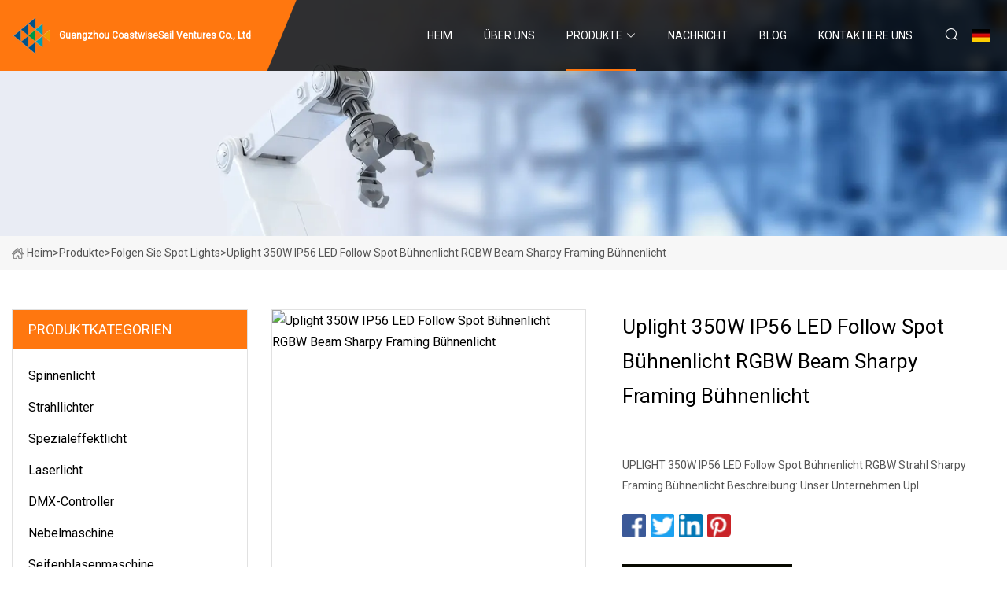

--- FILE ---
content_type: text/html; charset=utf-8
request_url: https://de.feedeforet.com/products/auplight-350w-ip56-led-follow-spot-stage-light-rgbw-beam-sharpy-framing-stage-spot-light.htm
body_size: 7027
content:
<!doctype html>
<html lang="de">
<head>
<meta charset="utf-8" />
<title>Uplight 350W IP56 LED Follow Spot Bühnenlicht RGBW Beam Sharpy Framing Bühnenlicht - Guangzhou CoastwiseSail Ventures Co., Ltd</title>
<meta name="description" content="Uplight 350W IP56 LED Follow Spot Bühnenlicht RGBW Beam Sharpy Framing Bühnenlicht" />
<meta name="keywords" content="Uplight 350W IP56 LED Follow Spot Bühnenlicht RGBW Beam Sharpy Framing Bühnenlicht" />
<meta name="viewport" content="width=device-width, initial-scale=1.0" />
<meta name="application-name" content="Guangzhou CoastwiseSail Ventures Co., Ltd" />
<meta name="twitter:card" content="summary" />
<meta name="twitter:title" content="Uplight 350W IP56 LED Follow Spot Bühnenlicht RGBW Beam Sharpy Framing Bühnenlicht - Guangzhou CoastwiseSail Ventures Co., Ltd" />
<meta name="twitter:description" content="Uplight 350W IP56 LED Follow Spot Bühnenlicht RGBW Beam Sharpy Framing Bühnenlicht" />
<meta name="twitter:image" content="https://de.feedeforet.com/uploads/s/5054cad6f4fd4c548fcfdd45a5faea21.webp" />
<meta http-equiv="X-UA-Compatible" content="IE=edge" />
<meta property="og:site_name" content="Guangzhou CoastwiseSail Ventures Co., Ltd" />
<meta property="og:type" content="product" />
<meta property="og:title" content="Uplight 350W IP56 LED Follow Spot Bühnenlicht RGBW Beam Sharpy Framing Bühnenlicht - Guangzhou CoastwiseSail Ventures Co., Ltd" />
<meta property="og:description" content="Uplight 350W IP56 LED Follow Spot Bühnenlicht RGBW Beam Sharpy Framing Bühnenlicht" />
<meta property="og:url" content="https://de.feedeforet.com/products/auplight-350w-ip56-led-follow-spot-stage-light-rgbw-beam-sharpy-framing-stage-spot-light.htm" />
<meta property="og:image" content="https://de.feedeforet.com/uploads/s/5054cad6f4fd4c548fcfdd45a5faea21.webp" />
<link href="https://de.feedeforet.com/products/auplight-350w-ip56-led-follow-spot-stage-light-rgbw-beam-sharpy-framing-stage-spot-light.htm" rel="canonical" />
<link href="https://de.feedeforet.com/uploadimg/icons4720437182.png" rel="shortcut icon" type="image/x-icon" />
<link href="https://fonts.googleapis.com" rel="preconnect" />
<link href="https://fonts.gstatic.com" rel="preconnect" crossorigin />
<link href="https://fonts.googleapis.com/css2?family=Roboto:wght@400&display=swap" rel="stylesheet" />
<link href="https://de.feedeforet.com/themes/storefront/toast.css" rel="stylesheet" />
<link href="https://de.feedeforet.com/themes/storefront/orange/style.css" rel="stylesheet" />
<link href="https://de.feedeforet.com/themes/storefront/orange/page.css" rel="stylesheet" />
<script type="application/ld+json">
[{
"@context": "https://schema.org/",
"@type": "BreadcrumbList",
"itemListElement": [{
"@type": "ListItem",
"name": "Heim",
"position": 1,
"item": "https://de.feedeforet.com/"},{
"@type": "ListItem",
"name": "Produkte",
"position": 2,
"item": "https://de.feedeforet.com/products.htm"},{
"@type": "ListItem",
"name": "Folgen Sie Spot Lights",
"position": 3,
"item": "https://de.feedeforet.com/follow-spot-lights.htm"},{
"@type": "ListItem",
"name": "Uplight 350W IP56 LED Follow Spot Bühnenlicht RGBW Beam Sharpy Framing Bühnenlicht",
"position": 4,
"item": "https://de.feedeforet.com/products/auplight-350w-ip56-led-follow-spot-stage-light-rgbw-beam-sharpy-framing-stage-spot-light.htm"
}]}]
</script>
<script type="text/javascript" src="//info.53hu.net/traffic.js?id=08a984h6ak"></script>
</head>
<body class="index">
<!-- header start -->
<header>
  <div class="container">
    <div class="head-logo"><a href="https://de.feedeforet.com/" title="Guangzhou CoastwiseSail Ventures Co., Ltd"><img src="/uploadimg/4720437182.png" width="50" height="50" alt="Guangzhou CoastwiseSail Ventures Co., Ltd"><span>Guangzhou CoastwiseSail Ventures Co., Ltd</span></a></div>
    <div class="menu-btn"><em></em><em></em><em></em></div>
    <div class="head-content">
      <nav class="nav">
        <ul>
          <li><a href="https://de.feedeforet.com/">Heim</a></li>
          <li><a href="/about-us.htm">&#xDC;ber uns</a></li>
          <li class="active"><a href="/products.htm">Produkte</a><em class="iconfont icon-xiangxia"></em>
            <ul class="submenu">
              <li><a href="/spider-light.htm">Spinnenlicht</a></li>
              <li><a href="/beam-lights.htm">Strahllichter</a></li>
              <li><a href="/special-effect-light.htm">Spezialeffektlicht</a></li>
              <li><a href="/laser-light.htm">Laserlicht</a></li>
              <li><a href="/dmx-controller.htm">DMX-Controller</a></li>
              <li><a href="/fog-machine.htm">Nebelmaschine</a></li>
              <li><a href="/bubble-machine.htm">Seifenblasenmaschine</a></li>
              <li><a href="/tricolor-light.htm">Dreifarbiges Licht</a></li>
              <li><a href="/electric-cabinet.htm">Stromkasten</a></li>
              <li><a href="/moving-head-led.htm">Moving Head-LED</a></li>
              <li><a href="/moving-head-discharge.htm">Moving Head-Entladung</a></li>
              <li><a href="/par-lights.htm">Par-Lichter</a></li>
              <li><a href="/wall-wash-lights.htm">Wandwaschleuchten</a></li>
              <li><a href="/matrix-light.htm">Matrixlicht</a></li>
              <li><a href="/magic-ball-light.htm">Magisches Kugellicht</a></li>
              <li><a href="/follow-spot-lights.htm">Folgen Sie Spot Lights</a></li>
            </ul>
          </li>
          <li><a href="/news.htm">Nachricht</a></li>
          <li><a href="/blog.htm">Blog</a></li>
          <li><a href="/contact-us.htm">Kontaktiere uns</a></li>
        </ul>
      </nav>
      <div class="head-search"><em class="iconfont icon-sousuo"></em></div>
      <div class="search-input">
        <input type="text" placeholder="Keyword" id="txtSearch" autocomplete="off">
        <div class="search-btn" onclick="SearchProBtn()" title="Search"><em class="iconfont icon-sousuo" aria-hidden="true"></em></div>
      </div>
      <div class="languagelist">
        <div title="Language" class="languagelist-icon"><span>Language</span></div>
        <div class="languagelist-drop"><span class="languagelist-arrow"></span>
          <ul class="languagelist-wrap">
             <li class="languagelist-active"><a href="https://de.feedeforet.com/products/auplight-350w-ip56-led-follow-spot-stage-light-rgbw-beam-sharpy-framing-stage-spot-light.htm"><img src="/themes/storefront/images/language/de.png" width="24" height="16" alt="Deutsch" title="de">Deutsch</a></li>
                                    <li>
                                        <a href="https://www.feedeforet.com/products/auplight-350w-ip56-led-follow-spot-stage-light-rgbw-beam-sharpy-framing-stage-spot-light.htm">
                                            <img src="/themes/storefront/images/language/en.png" width="24" height="16" alt="English" title="en">
                                            English
                                        </a>
                                    </li>
                                    <li>
                                        <a href="https://fr.feedeforet.com/products/auplight-350w-ip56-led-follow-spot-stage-light-rgbw-beam-sharpy-framing-stage-spot-light.htm">
                                            <img src="/themes/storefront/images/language/fr.png" width="24" height="16" alt="Français" title="fr">
                                            Français
                                        </a>
                                    </li>
                                    <li>
                                        <a href="https://es.feedeforet.com/products/auplight-350w-ip56-led-follow-spot-stage-light-rgbw-beam-sharpy-framing-stage-spot-light.htm">
                                            <img src="/themes/storefront/images/language/es.png" width="24" height="16" alt="Español" title="es">
                                            Español
                                        </a>
                                    </li>
                                    <li>
                                        <a href="https://it.feedeforet.com/products/auplight-350w-ip56-led-follow-spot-stage-light-rgbw-beam-sharpy-framing-stage-spot-light.htm">
                                            <img src="/themes/storefront/images/language/it.png" width="24" height="16" alt="Italiano" title="it">
                                            Italiano
                                        </a>
                                    </li>
                                    <li>
                                        <a href="https://pt.feedeforet.com/products/auplight-350w-ip56-led-follow-spot-stage-light-rgbw-beam-sharpy-framing-stage-spot-light.htm">
                                            <img src="/themes/storefront/images/language/pt.png" width="24" height="16" alt="Português" title="pt">
                                            Português
                                        </a>
                                    </li>
                                    <li>
                                        <a href="https://ja.feedeforet.com/products/auplight-350w-ip56-led-follow-spot-stage-light-rgbw-beam-sharpy-framing-stage-spot-light.htm"><img src="/themes/storefront/images/language/ja.png" width="24" height="16" alt="日本語" title="ja"> 日本語</a>
                                    </li>
                                    <li>
                                        <a href="https://ko.feedeforet.com/products/auplight-350w-ip56-led-follow-spot-stage-light-rgbw-beam-sharpy-framing-stage-spot-light.htm"><img src="/themes/storefront/images/language/ko.png" width="24" height="16" alt="한국어" title="ko"> 한국어</a>
                                    </li>
                                    <li>
                                        <a href="https://ru.feedeforet.com/products/auplight-350w-ip56-led-follow-spot-stage-light-rgbw-beam-sharpy-framing-stage-spot-light.htm"><img src="/themes/storefront/images/language/ru.png" width="24" height="16" alt="Русский" title="ru"> Русский</a>
                                    </li>
           </ul>
        </div>
      </div>
    </div>
  </div>
</header>
<!-- main end -->
<!-- main start -->
<main>
  <div class="inner-banner"><img src="/themes/storefront/images/inner-banner.webp" alt="Uplight 350W IP56 LED Follow Spot Bühnenlicht RGBW Beam Sharpy Framing Bühnenlicht">
    <div class="inner-content"><a href="https://de.feedeforet.com/"><img src="/themes/storefront/images/pagenav-homeicon.webp" alt="Heim">Heim</a> > <a href="https://de.feedeforet.com/products.htm">Produkte</a> > <a href="/follow-spot-lights.htm">Folgen Sie Spot Lights</a> > <span>Uplight 350W IP56 LED Follow Spot Bühnenlicht RGBW Beam Sharpy Framing Bühnenlicht</span></div>
  </div>
  <div class="container">
    <div class="page-main">
      <div class="page-aside">
        <div class="aside-item">
          <div class="aside-title">PRODUKTKATEGORIEN</div>
          <ul class="aside-catelist">
            <li><a href="/spider-light.htm">Spinnenlicht</a></li>
            <li><a href="/beam-lights.htm">Strahllichter</a></li>
            <li><a href="/special-effect-light.htm">Spezialeffektlicht</a></li>
            <li><a href="/laser-light.htm">Laserlicht</a></li>
            <li><a href="/dmx-controller.htm">DMX-Controller</a></li>
            <li><a href="/fog-machine.htm">Nebelmaschine</a></li>
            <li><a href="/bubble-machine.htm">Seifenblasenmaschine</a></li>
            <li><a href="/tricolor-light.htm">Dreifarbiges Licht</a></li>
            <li><a href="/electric-cabinet.htm">Stromkasten</a></li>
            <li><a href="/moving-head-led.htm">Moving Head-LED</a></li>
            <li><a href="/moving-head-discharge.htm">Moving Head-Entladung</a></li>
            <li><a href="/par-lights.htm">Par-Lichter</a></li>
            <li><a href="/wall-wash-lights.htm">Wandwaschleuchten</a></li>
            <li><a href="/matrix-light.htm">Matrixlicht</a></li>
            <li><a href="/magic-ball-light.htm">Magisches Kugellicht</a></li>
            <li><a href="/follow-spot-lights.htm" class="active">Folgen Sie Spot Lights</a></li>
          </ul>
        </div>
        <div class="aside-item">
          <div class="aside-title">NEUESTE PRODUKTE</div>
          <ul class="latest-products">
            <li><a href="/products/tsdj-equipment-disco-beam-spot-wash-200w-led-moving-head-light-stage-effect-lights.htm">
              <div class="img lazy-wrap"><img data-src="/uploads/s/8272a71d08e047ee9f4ff41420446de1.webp" class="lazy" alt="DJ Equipment Disco Beam Spot Wash 200W LED Moving Head Licht Bühneneffektlichter"><span class="lazy-load"></span></div>
              <div class="info"><span class="title">DJ Equipment Disco Beam Spot Wash 200W LED Moving Head Licht Bühneneffektlichter</span></div>
            </a></li>
            <li><a href="/products/afull-color-led-matrix-special-effects-lights-golden-colorful-36pcs-stage-background-light.htm">
              <div class="img lazy-wrap"><img data-src="/uploads/s/56afcb19a8fd44939fba3f5863017957.webp" class="lazy" alt="Vollfarbige LED-Matrix-Spezialeffektlichter, goldenes, buntes 36-teiliges Bühnenhintergrundlicht"><span class="lazy-load"></span></div>
              <div class="info"><span class="title">Vollfarbige LED-Matrix-Spezialeffektlichter, goldenes, buntes 36-teiliges Bühnenhintergrundlicht</span></div>
            </a></li>
            <li><a href="/products/aremote-control-led-magic-ball-light-led-disco-light.htm">
              <div class="img lazy-wrap"><img data-src="/uploads/s/05b4e176136e4037a69b0e2dccc098aa.webp" class="lazy" alt="Ferngesteuertes LED-Magic-Ball-Licht / LED-Disco-Licht"><span class="lazy-load"></span></div>
              <div class="info"><span class="title">Ferngesteuertes LED-Magic-Ball-Licht / LED-Disco-Licht</span></div>
            </a></li>
            <li><a href="/products/a912w-4in1-led-spider-moving-head-stage-light.htm">
              <div class="img lazy-wrap"><img data-src="/uploads/s/1b901e5c26234c4b843957f37ba37889.webp" class="lazy" alt="9*12W 4in1 LED Spider Moving Head Bühnenlicht"><span class="lazy-load"></span></div>
              <div class="info"><span class="title">9*12W 4in1 LED Spider Moving Head Bühnenlicht</span></div>
            </a></li>
            <li><a href="/products/a3540w-full-spectrum-dimmable-waterproof-led-grow-light-for-spider-farmer-greenhouse-and-vertical-farms.htm">
              <div class="img lazy-wrap"><img data-src="/uploads/s/9a06ef4db8af4062854073044b761f28.webp" class="lazy" alt="35/40 W Vollspektrum-dimmbares, wasserdichtes LED-Wachstumslicht für Spider Farmer-Gewächshäuser und vertikale Farmen"><span class="lazy-load"></span></div>
              <div class="info"><span class="title">35/40 W Vollspektrum-dimmbares, wasserdichtes LED-Wachstumslicht für Spider Farmer-Gewächshäuser und vertikale Farmen</span></div>
            </a></li>
          </ul>
        </div>
        <div class="aside-item">
          <div class="aside-search">
            <input type="text" placeholder="Keyword" id="AsideSearch" autocomplete="off">
            <button id="AsideBtn" onclick="AsideSearch()"><em class="iconfont icon-sousuo" aria-hidden="true"></em></button>
          </div>
        </div>
      </div>
      <div class="page-content">
        <div class="preview-container">
          <div class="preview-img"><img src="/uploads/s/5054cad6f4fd4c548fcfdd45a5faea21.webp" alt="Uplight 350W IP56 LED Follow Spot Bühnenlicht RGBW Beam Sharpy Framing Bühnenlicht"></div>
          <div class="preview-info">
            <h1 class="prodetails-title">Uplight 350W IP56 LED Follow Spot Bühnenlicht RGBW Beam Sharpy Framing Bühnenlicht</h1>
            <div class="prodetails-text">UPLIGHT 350W IP56 LED Follow Spot Bühnenlicht RGBW Strahl Sharpy Framing Bühnenlicht Beschreibung: Unser Unternehmen Upl</div>
            <div class="sharewrap"></div>
            <div class="prodetails-btn"><a href="javascript:void(0)" class="tosendinquiry"><em class="iconfont icon-message"></em>An uns senden</a></div>
          </div>
        </div>
        <div class="prodetails-content"><h5>Basisinformation</h5><table width="100%" border="1" cellpadding="0" cellspacing="0" class="table"><tbody><tr><td>Modell Nr.</td><td>UP-F350HF</td></tr><tr><td>Art</td><td>Folgen Sie Spot</td></tr><tr><td>Leuchtfarbe</td><td>Rgbwy</td></tr><tr><td>Anwendung</td><td>Bühne, Tanzeffektlichter, Film und Fernsehen</td></tr><tr><td>IP-Bewertung</td><td>IP56</td></tr><tr><td>Zertifizierung</td><td>CE, RoHS, GS, CCC</td></tr><tr><td>Transportpaket</td><td>Kartons mit Schaumstoff, Flightcase ist optional</td></tr><tr><td>Spezifikation</td><td> Verpackungsgröße der Holzkiste: 1150*500*390mm;  Luft Box</td></tr><tr><td>Warenzeichen</td><td>UPLIGHT</td></tr><tr><td>Herkunft</td><td>Guangzhou, China</td></tr><tr><td>HS-Code</td><td>94054090</td></tr><tr><td>Produktionskapazität</td><td>2000 Stück/Monat</td></tr></tbody></table><h5>Produktbeschreibung</h5><b>UPLIGHT 350W IP56 LED Follow Spot Bühnenlicht RGBW Beam Sharpy Framing Bühnenlicht</b><br><br><b>Beschreibung:</b><table><colgroup><col></colgroup><tbody><tr><td>Hauptparameter:</td></tr><tr><td>1, Eingangsspannung/Frequenz: AC100-240V, 50/60Hz;</td></tr><tr><td>2. Stromversorgung: 550 W;</td></tr><tr><td>3, Nennleistung: 420 W;</td></tr><tr><td>4, Lichtquelle: lamp380w;</td></tr><tr><td>5, Lebensdauer der Lichtquelle: 2000 Stunden;</td></tr><tr><td>6, Farbe: 5 Arten von Farben plus Weiß, Rot, Gelb, Blau, Grün, Rosenrot, Heizblech, Kühlblech;</td></tr><tr><td>7, Farbtemperatur: 3200K-4500K-6500K Zerstäubungseffekt;</td></tr><tr><td> 8. Funktionen: manuelle Fokussierung + stufenlose lineare elektronische Fokussierung;  Licht öffnen, Licht schließen, 2-Farben-Scheibe, stroboskopisch – Blendengröße schnell und langsam elektronisch einstellbar + automatische Größenfunktion;</td></tr><tr><td>9. Kanalmodus: 5-Kanal-Modus;</td></tr><tr><td>10, Abstrahlwinkel: 5-18°;</td></tr><tr><td>11, die Lichtgeschwindigkeitsentfernung: 40-150 m;</td></tr><tr><td>12, Arbeitsumgebungstemperatur: -20 °C bis 40 °C;</td></tr><tr><td>13. Schutzstufe: IP56;</td></tr><tr><td>14. Bruttogewicht der Holzkiste: 42 kg, Halterung 5 kg;</td></tr><tr><td>15. Bruttogewicht der Airbox: 76 kg;</td></tr><tr><td>16. Verpackungsgröße der Holzkiste: 1150*500*390mm;</td></tr><tr><td>17. Airbox-Packungsgröße: 1080*670*530mm;</td></tr></tbody></table><br><p><img width="909px" src="/uploads/p/c0aee61e28424aa88009fbbe96282959.webp" alt="Uplight 350W IP56 LED Follow Spot Stage Light RGBW Beam Sharpy Framing Stage Spot Light"></p><p><img width="909px" src="/uploads/p/6050ed901bb341b0bb2f660161ceb952.webp" alt="Uplight 350W IP56 LED Follow Spot Stage Light RGBW Beam Sharpy Framing Stage Spot Light"></p><p><img width="910px" src="/uploads/p/085e0977c6ea48f09a47107195deb380.webp" alt="Uplight 350W IP56 LED Follow Spot Stage Light RGBW Beam Sharpy Framing Stage Spot Light"></p>Unser Unternehmen<br> Uplight Stage Equipment (Guangzhou) wurde 2004 gegründet. Es ist ein hochtechnologisches und professionelles Produktionsunternehmen, das sich seit mehr als 10 Jahren mit Bühnenbeleuchtung beschäftigt. Wir verfügen über ein hervorragendes technisches F&E-Team und ein hervorragendes After-Sales-Team Wir werden mit Sicherheit alle Ihre Anforderungen in der Beleuchtungsindustrie erfüllen. Wir sind die Originalfabrik in Chinas größter Außenhandelsstadt – Guangzhou, spezialisiert auf Beam Moving Head, Spot Moving Head, LED Moving Head und LED PAR Light usw. Weit verbreitet in Theater, Konzerte, Bars und andere Unterhaltungsmöglichkeiten. Unsere Kunden kommen aus Europa, Amerika, Australien, Südostasien und dem Nahen Osten.  Bisher hat das Unternehmen erfolgreich ein patentiertes Produkt Hawkeye entwickelt, das über hervorragende Leistung verfügt und sogar im Bereich der Lichtausrüstung für Aufsehen sorgt. Weitere Informationen finden Sie unter up-light.en.made-in-china.com.<br><br> Verpackungsdetails: Standard-Exportkarton mit Schaumstoff wird mitgeliefert.  Bei Bedarf sind auch ein Flightcase und eine Farbbox erhältlich.<br><p><img width="912px" src="/uploads/p/4645722b7b9542b7aafc634c245f54fe.webp" alt="Uplight 350W IP56 LED Follow Spot Stage Light RGBW Beam Sharpy Framing Stage Spot Light"></p><br> Versandoptionen: Per Express: DHL, FedEx, UPS, TNT (von Tür zu Tür);  Mit dem Flugzeug: Zum Flughafen;  Auf dem Seeweg: FCL oder LCL;<br><br><p><img src="/uploads/p/50c29c67b15c4492a8de87189a62e31b.webp" alt="Uplight 350W IP56 LED Follow Spot Stage Light RGBW Beam Sharpy Framing Stage Spot Light" width="1060px"></p><br>Qualitätskontrolle:<br> 1. LED-Produkte werden in einer staubfreien Werkstatt nach unserem strengen Standard hergestellt.2.  Jedes Produkt wird vor dem Verpacken einem 12-stündigen Alterungstest unterzogen.3.  Eine Probenahme ist auf Anfrage möglich. 4. Jedes LED-Produkt verfügt über Berichte über Flusstests und Verteilungskurventests.<br>Garantiezeit:<br> Auf alle unsere Produkte gewähren wir zwei Jahre Garantie.  Wenn bei den Lichtern Probleme auftreten (ohne unsachgemäßen Betrieb oder äußere Gewalteinwirkung), versprechen wir, Ihnen Teile (ohne Fracht) kostenlos zuzusenden.  Das beschädigte Produkt kann kostenlos repariert werden.<br>Nach Dienst:<br> Sehr geehrter Kunde, unsere Ware hat vor dem Versand die Qualitätsprüfung bestanden.  Wenn Sie Probleme feststellen, stellen Sie uns bitte Fotos oder Videos zur Verfügung.  Das wird uns helfen, das Problem herauszufinden und Ihnen genau zu helfen.  Wir widmen uns stets dem Service und der Forschung, daher gibt es ein professionelles Technikerteam.<p> </p><b>Ausstellungen:</b><br>FAQ<br><br>F: Kann ich einen Sonderpreis und Service für den Großhandel erhalten?<br> A: Ja, wir sind professionelle Hersteller und bieten günstige Preise und guten Service für Großhändler.  OEM wird akzeptiert<br>F: Sind Sie Hersteller oder Händler?<br>A: Wir sind eine Fabrik für Bühnenlichter<br>F: Welche Verpackung verwendet Ihre Fabrik?<br>A: PE-Beutel mit Kraftkartonverpackung, mit EPE zum Schutz, bei Bedarf ist ein Flightcase erhältlich<br>F: Wann versenden Sie das Produkt, nachdem ich das Geld überwiesen habe?<br> A: 1 Minibestellung, 3-5 Werktage. Unter 100-500 Stück, normalerweise 20-25 Tage.  Mehr als 500 Stück, 20-35 Tage<br>F: Ist das Muster verfügbar?<br>A: Ja, aber der Kunde muss die Mustergebühr und die Liefergebühr bezahlen. F: Wie lange gilt die Garantie?<br> A: Alle unsere Produkte haben eine Garantiezeit von ZWEI Jahren.  Wenn im ersten Jahr Probleme mit der Leuchte auftreten (ohne unsachgemäße Bedienung und äußere Gewalteinwirkung), werden kostenlose Ersatzteile und ein Kundendienst zur Verfügung gestellt.<br>F: Was ist die Zahlungsmethode?<br> A: TT / Banküberweisung: 30 % Anzahlung und 70 % vor dem Versand.  Wenn es sich nicht um einen großen Betrag handelt, empfehlen wir Ihnen, den gesamten Betrag auf einmal zu überweisen, da für jede Zahlung eine Bankgebühr anfällt. Bei doppelter Zahlung wird eine Menge Geld anfallen.<br><br></div>
        <div class="prodetails-link">
          <div class="item prev"><em class="iconfont icon-xiangzuo"></em>vorherige:
 <a href="/products/a1500w-smoke-bubble-machine-for-disco-wedding-bar-rgb-colorful-dual-wheel-effect-fog-smoke-bubble-machine.htm">1500 W Rauchblasenmaschine für Disco, Hochzeit, Bar, RGB-bunte Doppelrad-Effekt-Nebel-Rauchblasenmaschine</a> </div>
          <div class="item next">
 <a href="/products/astage-special-effect-laser-show-system-laser-light.htm">Bühnen-Spezialeffekt-Lasershow-System, Laserlicht</a>   :n&#xE4;chste<em class="iconfont icon-xiangyou"></em></div>
        </div>
        <div class="prodetails-feedback" id="send">
          <div class="pro-description"></div>
          <input type="hidden" id="in-domain" value="de.feedeforet.com">
          <div class="feedback">
            <div class="item">
              <label>Name: <span>*</span></label>
              <input type="text" id="in-name">
            </div>
            <div class="item">
              <label>Email: <span>*</span></label>
              <input type="text" id="in-email">
            </div>
            <div class="item">
              <label>Telefon/WhatsApp: <span>*</span></label>
              <input type="text" id="in-phone">
            </div>
            <div class="item">
              <label>Thema: <span>*</span></label>
              <input type="text" id="in-subject">
            </div>
            <div class="item">
              <label>Inhalt: <span>*</span></label>
              <textarea name="" id="in-content"></textarea>
            </div>
            <div class="sendbtn" id="SubmitName" onclick="SendInquiry()"><span>An uns senden</span></div>
          </div>
        </div>
      </div>
    </div>
  </div>
</main>

<!-- main end -->
<!-- footer start -->
<footer>
  <div class="container">
    <div class="foot-item foot-item1"><a href="https://de.feedeforet.com/" class="foot-logo" title="Guangzhou CoastwiseSail Ventures Co., Ltd"><img src="/uploadimg/4720437182.png" width="50" height="50" alt="Guangzhou CoastwiseSail Ventures Co., Ltd"></a>
      <div class="foot-newsletter">
        <input id="newsletterInt" placeholder="Your Email Address" type="text">
        <button id="newsletterBtn" title="Email"><em class="iconfont icon-zhixiangyou"></em></button>
      </div>
      <div id="newsletter-hint"></div>
      <p class="newsletter-tip">Eine Frage haben?<a href="https://de.feedeforet.com/">Klicken Sie hier</a></p>
      <div class="foot-share"><a href="#" rel="nofollow" title="facebook"><em class="iconfont icon-facebook"></em></a><a href="#" rel="nofollow" title="linkedin"><em class="iconfont icon-linkedin"></em></a><a href="#" rel="nofollow" title="twitter"><em class="iconfont icon-twitter-fill"></em></a><a href="#" rel="nofollow" title="youtube"><em class="iconfont icon-youtube"></em></a><a href="#" rel="nofollow" title="instagram"><em class="iconfont icon-instagram"></em></a><a href="#" rel="nofollow" title="TikTok"><em class="iconfont icon-icon_TikTok"></em></a></div>
    </div>
    <div class="foot-item foot-item2">
      <div class="foot-title">QUICK LINKS</div>
      <ul>
        <li><a href="https://de.feedeforet.com/">Heim</a></li>
        <li><a href="/about-us.htm">&#xDC;ber uns</a></li>
        <li><a href="/products.htm">Produkte</a></li>
        <li><a href="/news.htm">Nachricht</a></li>
        <li><a href="/blog.htm">Blog</a></li>
        <li><a href="/contact-us.htm">Kontaktiere uns</a></li>
        <li><a href="/sitemap.xml">Seitenverzeichnis</a></li>
        <li><a href="/privacy-policy.htm">Privacy Policy</a></li>
      </ul>
    </div>
    <div class="foot-item foot-item3">
      <div class="foot-title">PRODUKTKATEGORIE</div>
      <ul>
        <li><a href="/spider-light.htm">Spinnenlicht</a></li>
        <li><a href="/beam-lights.htm">Strahllichter</a></li>
        <li><a href="/special-effect-light.htm">Spezialeffektlicht</a></li>
        <li><a href="/laser-light.htm">Laserlicht</a></li>
        <li><a href="/dmx-controller.htm">DMX-Controller</a></li>
        <li><a href="/fog-machine.htm">Nebelmaschine</a></li>
        <li><a href="/bubble-machine.htm">Seifenblasenmaschine</a></li>
        <li><a href="/tricolor-light.htm">Dreifarbiges Licht</a></li>
      </ul>
    </div>
    <div class="foot-item foot-item4">
      <div class="foot-title">PARTNERFIRMA</div>
      <ul>
      </ul>
    </div>
  </div>
  <div class="foot-copyright">
    <p>Copyright &copy; de.feedeforet.com, Alle Rechte vorbehalten.&nbsp;&nbsp;Email: <a href="mike@feedeforet.com" target="_blank"><span class="__cf_email__" data-cfemail="e08d898b85a08685858485868f928594ce838f8d">[email&#160;protected]</span></a></p>
  </div>
  <div class="gotop"><em class="iconfont icon-xiangshang"></em></div>
</footer>
<!-- footer end -->
 
<!-- script start -->
<script data-cfasync="false" src="/cdn-cgi/scripts/5c5dd728/cloudflare-static/email-decode.min.js"></script><script src="https://de.feedeforet.com/themes/storefront/js/jquery3.6.1.js"></script>
<script src="https://de.feedeforet.com/themes/storefront/js/vanilla-lazyload.js"></script>
<script src="https://de.feedeforet.com/themes/storefront/js/toast.js"></script>
<script src="https://de.feedeforet.com/themes/storefront/js/style.js"></script>
<script src="https://de.feedeforet.com/themes/storefront/js/page.js"></script>
<script src="https://de.feedeforet.com/themes/storefront/js/share.js"></script>
<script src="https://de.feedeforet.com/themes/storefront/js/axios.min.js"></script>
<script src="https://de.feedeforet.com/themes/storefront/js/contact.js"></script>
<script defer src="https://static.cloudflareinsights.com/beacon.min.js/vcd15cbe7772f49c399c6a5babf22c1241717689176015" integrity="sha512-ZpsOmlRQV6y907TI0dKBHq9Md29nnaEIPlkf84rnaERnq6zvWvPUqr2ft8M1aS28oN72PdrCzSjY4U6VaAw1EQ==" data-cf-beacon='{"version":"2024.11.0","token":"3a8966f18fc5444aa2a5b1d7ea536434","r":1,"server_timing":{"name":{"cfCacheStatus":true,"cfEdge":true,"cfExtPri":true,"cfL4":true,"cfOrigin":true,"cfSpeedBrain":true},"location_startswith":null}}' crossorigin="anonymous"></script>
</body>
</html>
